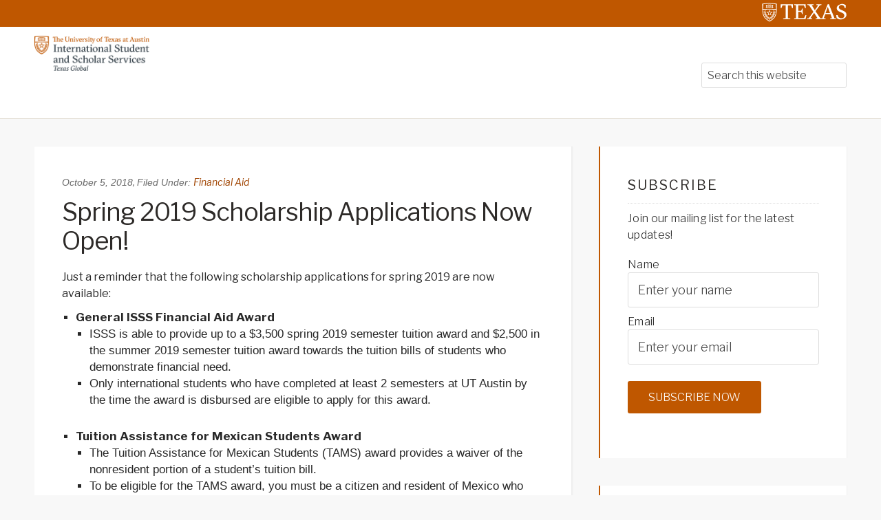

--- FILE ---
content_type: text/css
request_url: https://isss-blog.global.utexas.edu/wp-content/themes/ut-theme/css/master-style-ut-theme.css?ver=3.0.0
body_size: 13087
content:
@import url(https://fonts.googleapis.com/css?family=Libre+Franklin:400,600,300,300italic,400italic,600italic,700,700italic,800,800italic);

@font-face{font-family:'Libre Franklin', sans-serif;}

/*
	Theme Name: UT WordPress Theme
	Description: The UT WordPress theme is a customized version of the Genesis Education Pro Theme by StudioPress. We acknowledge and are grateful to the developers at the UT Division of Diversity and Community Engagement for their contributions and customizations of the UT WordPress theme.
	Author: University of Texas at Austin

	Template: genesis
	Template Version: 2.0.0

/* Table of Contents

	- HTML5 Reset
		- Baseline Normalize
		- Box Sizing
		- Float Clearing
	- Defaults
		- Typographical Elements
		- Headings
		- Objects
		- Gallery
		- Forms
		- Tables
	- Structure and Layout
		- Site Containers
		- Column Widths and Positions
		- Column Classes
	- Common Classes
		- Avatar
		- Genesis
		- Search Form
		- Titles
		- WordPress
	- Widgets
		- Featured Content
	- Plugins
		- Genesis eNews Extended
		- Gravity Forms
		- Jetpack
		- Genesis Mobile & Sticky Menu
	- Site Header
		- Before
		- Title Area
		- Widget Area
	- Site Navigation
		- Header Navigation
		- Primary Navigation
		- Secondary Navigation
		- Responsive Menu
	- Content Area
		- Home Featured
		- Home Top
		- Home Middle
		- Body
			- Entries
			- Entry Meta
			- Pagination
		- Comments
		- Sidebars
		- Home Bottom
		- Footer Widgets
	- Site Footer
	- Media Queries
		- Max-width: 1225px
		- Max-width: 1180px
		- Max-width: 1023px
		- Max-width: 960px
		- Max-width: 900px
		- Max-width: 768px
		- Max-width: 567px
		- Max-width: 480px

*/


/*
HTML5 Reset
---------------------------------------------------------------------------------------------------- */

/* Baseline Normalize
	normalize.css v2.1.3 | MIT License | git.io/normalize
--------------------------------------------- */

article,
aside,
details,
figcaption,
figure,
footer,
header,
hgroup,
main,
nav,
section,
summary {
	display:block;
}

audio,
canvas,
video {
	display:inline-block;
}

audio:not([controls]) {
	display:none;
	height:0;
}

[hidden],
template {
	display: none;
}

html {
	font-family: sans-serif;
	font-size: 100%;
	-ms-text-size-adjust: 100%;
	-webkit-text-size-adjust: 100%;
}

body {
	margin: 0;
}

a {
	background: transparent;
}

a:focus {
	outline: solid;
}

a:active,
a:hover {
	outline: 0;
}

abbr[title] {
	border-bottom: 1px dotted;
}

b,
strong {
	font-weight: 700;
}

dfn {
	font-style: italic;
}

hr {
	-moz-box-sizing: content-box;
	box-sizing: content-box;
	height: 0;
}

mark {
	background: #ff0;
	color: #000;
}

code,
kbd,
pre,
samp {
	font-family: monospace,serif;
	font-size: 1em;
}

pre {
	white-space: pre-wrap;
}

q {
	quotes: "\201C" "\201D" "\2018" "\2019";
}

small {
	font-size: 80%;
}

sub,
sup {
	font-size: 75%;
	line-height: 0;
	position: relative;
	vertical-align: baseline;
}

sup {
	top: -.5em;
}

sub {
	bottom: -.25em;
}

img {
	border: 0;
}

svg:not(:root) {
	overflow:hidden;
}

figure {
	margin: 0;
}

fieldset {
	border: 1px solid silver;
	margin: 0 2px;
	padding: .35em .625em .75em;
}

legend {
	border: 0;
	padding: 0;
}

button,
input,
select,
textarea {
	font-family: inherit;
	font-size: 100%;
	margin: 0;
}

button,
input {
	line-height: normal;
}

button,
select {
	text-transform: none;
}

button,
html input[type=button],
input[type=reset],
input[type=submit] {
	-webkit-appearance: button;
	cursor: pointer;
}

button[disabled],
html input[disabled] {
	cursor:default;
}

input[type=checkbox],
input[type=radio] {
	box-sizing: border-box;
	padding: 0;
}

input[type=search] {
	-webkit-appearance: textfield;
	-moz-box-sizing: content-box;
	-webkit-box-sizing: content-box;
	box-sizing: content-box;
}

input[type=search]::-webkit-search-cancel-button,
input[type=search]::-webkit-search-decoration {
	-webkit-appearance:none;
}

button::-moz-focus-inner,
input::-moz-focus-inner {
	border:0;
	padding:0;
}

textarea {
	overflow:auto;
	vertical-align:top;
}

table {
	border-collapse:collapse;
	border-spacing:0;
}

/* Box Sizing
--------------------------------------------- */

*,
input[type="search"] {
	-webkit-box-sizing: border-box;
	-moz-box-sizing:    border-box;
	box-sizing:         border-box;
}

/* Float Clearing
--------------------------------------------- */

.author-box:before,
.clearfix:before,
.entry:before,
.entry-content:before,
.footer-widgets:before,
.nav-primary:before,
.nav-secondary:before,
.pagination:before,
.site-container:before,
.site-footer:before,
.site-header:before,
.site-inner:before,
.title-area:before,
.wrap:before {
	content: " ";
	display: table;
}

.wrap::before {
	box-sizing: border-box;

}

.author-box:after,
.clearfix:after,
.entry:after,
.entry-content:after,
.footer-widgets:after,
.nav-primary:after,
.nav-secondary:after,
.pagination:after,
.site-container:after,
.site-footer:after,
.site-header:after,
.site-inner:after,
.title-area:after,
.wrap:after {
	clear: both;
	content: " ";
	display: table;
}


/*
Defaults
---------------------------------------------------------------------------------------------------- */

/* Typographical Elements
--------------------------------------------- */

/* f8f8f8 background */
body {
	background-color: #f8f8f8;
	color: #282828;
	font-family: open_sans,"Helvetica Neue","Helvetica",Helvetica,Arial,sans-serif;
	font-weight: normal;
	line-height: 1.625;
	font-size: 1rem;
	line-height: 1.5rem;
}

a,
button,
input:focus,
input[type="button"],
input[type="reset"],
input[type="submit"],
textarea:focus,
.button {
	-webkit-transition: all 0.1s ease-in-out;
	-moz-transition:    all 0.1s ease-in-out;
	-ms-transition:     all 0.1s ease-in-out;
	-o-transition:      all 0.1s ease-in-out;
	transition:         all 0.1s ease-in-out;
}

input[type="submit"] {
	margin-top: 15px;
	margin-bottom: 15px;
}

::-moz-selection {
	background-color: #000;
	color: #fff;
}

::selection {
	background-color: #000;
	color: #fff;
}

a {
	color: #a04400;
	text-decoration: none;
}

a:hover {
	color: #A04400;
	text-decoration: underline;
	cursor: pointer;
}

.more-link {
	font-style: italic;
	color: #a04400;
}

.more-link:hover {
	text-decoration:none;
}

.underline:hover {
	text-decoration: underline;
}

p {
	font-size: 1rem;
	line-height: 1.5rem;
	color: #282828;
	margin: 0 0 1.25rem;
	padding: 0;
	font-weight: normal;
}

.sidebar p{
	font-weight: 300;
}

ol,
ul {
	margin: 0;
	padding: 0;
}

li {
	font-family: sans-serif;
	list-style-type: none;
	font-size: 1.125rem;
	line-height: 1.75rem;
}

.site-inner li {
	font-size: 1.0625rem;
	line-height: 1.5rem;
	font-weight: normal;
}

li ul li {
	line-height: 1rem;
}

b,
strong {
	font-weight: 700;
}

blockquote,
cite,
em,
i {
	font-style: italic;
}

blockquote {
	margin: 40px;
}

blockquote,
article .entry-content blockquote p {
	font-size: 1.5rem;
	line-height: 1.75rem;
}

.attribution {
	padding-left: 60px;
	margin-top: -20px;
	color: #545454;
	display: inline-block;
	width:100%;
}

.no-wrap {
	display: inline-block;
	width: 100%;
}

.p {
	color: #282828;
	font-family: sans-serif;
	font-size: 1.125rem;
	line-height: 1.75rem;
}

hr {
	border-style: solid;
	border-color: #ddd white white;
	color: #ddd
}


/* Headings
--------------------------------------------- */
h1 {
	font-size: 2em;
	margin: .67em 0;
}

h2 {
	font-size: 1.75rem;
	line-height: 2rem;
	color: #2D2A28;
	font-weight: 500;
	letter-spacing: -0.0625rem;
	margin: 0px 0px 12px;
	font-family: Libre Franklin, sans-serif;
}

h3 {
	font-size: 1.5rem;
	line-height: 2rem;
	font-weight: 500;
	color: #2D2A28;
	margin: 0px 0px 8px;
	font-family: Libre Franklin, sans-serif;
}

h4 {
	font-size: 1.25rem;
	line-height: 1.625rem;
	font-weight: 500;
	color: #2D2A28;
	margin: 0px 0px 6px;
	font-family: Libre Franklin, sans-serif;
}

h5 {
	font-size: 1.125rem;
	line-height: 1.625rem;
	color: #2d2a28;
	margin: 0px 0px 4px;
	font-family: Libre Franklin, sans-serif;
	font-weight: 500;
}

h6 {
	font-size: 0.75rem;
	line-height: 1.625rem;
	color: #2d2a28;
	margin: 0px 0px 2px;
	font-family: Libre Franklin, sans-serif;
	text-transform: uppercase;
	font-weight: 300;
	letter-spacing: 0.1rem;
}

/* Objects
--------------------------------------------- */

img {
	height: auto;
	max-width:100%;
}

.featured-content img {
	width: auto;
	max-width:100%;
}

iframe,
figure {
	max-width: 100%;
}

.burnt-orange-button {
	border-radius: 4px;
	width: 100%;
	text-align: center;
	color: white;
	background: #bf5700;
	font-size: 0.9375rem;
	padding: 0.625rem 1.25rem;
	margin-left: auto;
	margin-right: auto;
	display: block;
	line-height: 1.625rem;
}

.burnt-orange-button:hover {
	background: #a04400;
	color: white;
}

/* Gallery
--------------------------------------------- */

.gallery {
	overflow: hidden;
	margin-bottom: 28px;
}

.gallery-item {
	float: left;
	margin: 0;
	padding: 0 4px;
	text-align: center;
	width: 100%;
}

.gallery-columns-2 .gallery-item {
	width: 50%;
}

.gallery-columns-3 .gallery-item {
	width: 33%;
}

.gallery-columns-4 .gallery-item {
	width: 25%;
}

.gallery-columns-5 .gallery-item {
	width: 20%;
}

.gallery-columns-6 .gallery-item {
	width: 16.6666%;
}

.gallery-columns-7 .gallery-item {
	width: 14.2857%;
}

.gallery-columns-8 .gallery-item {
	width: 12.5%;
}

.gallery-columns-9 .gallery-item {
	width: 11.1111%;
}

.gallery-columns-2 .gallery-item:nth-child(2n+1),
.gallery-columns-3 .gallery-item:nth-child(3n+1),
.gallery-columns-4 .gallery-item:nth-child(4n+1),
.gallery-columns-5 .gallery-item:nth-child(5n+1),
.gallery-columns-6 .gallery-item:nth-child(6n+1),
.gallery-columns-7 .gallery-item:nth-child(7n+1),
.gallery-columns-8 .gallery-item:nth-child(8n+1),
.gallery-columns-9 .gallery-item:nth-child(9n+1) {
	clear: left;
}

.gallery .gallery-item img {
	border: none;
	height: auto;
	padding: 0 4px;
	width: auto;
}

/* Forms
--------------------------------------------- */

input,
select,
textarea {
	background-color: #fff;
	border-radius: 3px;
	border: 1px solid #ddd;
	box-shadow: none;
	font-size: 1.125rem;
	font-weight: 300;
	padding: 14px;
	width: 100%;
}

input:focus,
textarea:focus {
	border: 1px solid #999;

}

input[type="checkbox"],
input[type="image"],
input[type="radio"] {
	width: auto;
}

::-moz-placeholder {
	color: #444;
	opacity: 1;
	font-weight: 300;
}

::-webkit-input-placeholder {
	color: #444;
	font-weight: 300;
}

button,
input[type="button"],
input[type="reset"],
input[type="submit"],
.button {
	background-color: #bf5700;
	border-radius: 3px;
	border: none;
	color: #fff;
	cursor: pointer;
	font-size: 1rem;
	font-weight: 300;
	padding: 14px 30px;
	text-transform: uppercase;
	width: auto;
}

button:hover,
input:hover[type="button"],
input:hover[type="reset"],
input:hover[type="submit"],
.button:hover {
	background-color: #bf5700;
	color: #fff;
}

.entry-content .button,
.entry-content .button:hover,
.widget .button,
.widget .button:hover {
	color: #fff;
}

.footer-widgets .wrap .widget .button,
.footer-widgets .wrap button,
.footer-widgets .wrap input[type="button"],
.footer-widgets .wrap input[type="reset"],
.footer-widgets .wrap input[type="submit"],
.home-bottom .widget .button,
.home-bottom .widget button,
.home-bottom .widget input[type="button"],
.home-bottom .widget input[type="reset"],
.home-bottom .widget input[type="submit"] {
	background-color: #fff;
	color: #444;
}

.footer-widgets .wrap .widget .button:hover,
.home-bottom .widget .button:hover,
.home-bottom button:hover,
.home-bottom input:hover[type="button"],
.home-bottom input:hover[type="reset"],
.home-bottom input:hover[type="submit"] {
	background-color: #e44a3c;
	color: #fff;
}

.footer-widgets .wrap .button:hover,
.footer-widgets button:hover,
.footer-widgets input:hover[type="button"],
.footer-widgets input:hover[type="reset"],
.footer-widgets input:hover[type="submit"] {
	background-color: #bf5700;
	color: #fff;
}

.button {
	display: inline-block;
}

input[type="search"]::-webkit-search-cancel-button,
input[type="search"]::-webkit-search-results-button {
	display: none;
}

/*
Structure and Layout
---------------------------------------------------------------------------------------------------- */

/* Site Containers
--------------------------------------------- */

.site-inner,
.wrap {
	margin: 0 auto;
	max-width: 73.75rem;
}

.wrap {
	margin-top: 10px;
}

.site-inner {
	clear: both;
	padding-top: 40px;
}

.education-pro-landing .site-inner {
	padding-top: 40px;
}

/* Column Widths and Positions
--------------------------------------------- */

/* Wrapping div for .content and .sidebar-primary */

.content-sidebar-sidebar .content-sidebar-wrap,
.sidebar-content-sidebar .content-sidebar-wrap,
.sidebar-sidebar-content .content-sidebar-wrap {
	width: 920px;
}

.content-sidebar-sidebar .content-sidebar-wrap {
	float: left;
}

.sidebar-content-sidebar .content-sidebar-wrap,
.sidebar-sidebar-content .content-sidebar-wrap {
	float: right;
}

/* Content */

.content {
	float: right;
	width: 780px;
	max-width: 100%;
}

.content-sidebar .content,
.content-sidebar-sidebar .content,
.sidebar-content-sidebar .content {
	float: left;
}

.content-sidebar-sidebar .content,
.sidebar-content-sidebar .content,
.sidebar-sidebar-content .content {
	width: 520px;
}

.full-width-content .content {
	width: 100%;
}

/* Primary Sidebar */

.sidebar-primary {
	float: right;
	width: 360px;
}

.sidebar-content .sidebar-primary,
.sidebar-sidebar-content .sidebar-primary {
	float: left;
}

/* Secondary Sidebar */

.sidebar-secondary {
	float: left;
	width: 180px;
}

.content-sidebar-sidebar .sidebar-secondary {
	float: right;
}

/* Column Classes
	Link: http://twitter.github.io/bootstrap/assets/css/bootstrap-responsive.css
--------------------------------------------- */

.five-sixths,
.four-sixths,
.one-fourth,
.one-half,
.one-sixth,
.one-third,
.three-fourths,
.three-sixths,
.two-fourths,
.two-sixths,
.two-thirds {
	float: left;
	margin-left: 2.564102564102564%;
}

.one-half,
.three-sixths,
.two-fourths {
	width: 48.717948717948715%;
}

.one-third,
.two-sixths {
	width: 31.623931623931625%;
}

.four-sixths,
.two-thirds {
	width: 65.81196581196582%;
}

.one-fourth {
	width: 23.076923076923077%;
}

.three-fourths {
	width: 74.35897435897436%;
}

.one-sixth {
	width: 14.52991452991453%;
}

.five-sixths {
	width: 82.90598290598291%;
}

.first {
	clear: both;
	margin-left: 0;
}


/*
Common Classes
---------------------------------------------------------------------------------------------------- */

/* Avatar
--------------------------------------------- */

.avatar {
	float: left;
}

.alignleft .avatar,
.author-box .avatar {
	margin-right: 24px;
}

.alignright .avatar {
	margin-left: 24px;
}

.comment .avatar {
	margin: 0 16px 24px 0;
}

/* Genesis
--------------------------------------------- */

.breadcrumb {
	background-color: #fafafa;
	box-shadow: 3px 3px rgba(70, 70, 70, 0.05);
	font-size: 1.875rem;
	margin-bottom: 0;
	padding: 15px 40px;
}

.archive-description,
.author-box {
	background-color: #bf5700;
	box-shadow: 3px 3px rgba(70, 70, 70, 0.05);
	color: #fff;
	font-size: 1rem;
	margin-bottom: 40px;
	padding: 40px;
}

.author-box-title {
	color: #fff;
	font-size: 1.5rem;
	margin-bottom: 10px;
}

.archive-description p a,
.author-box .author-box-content a {
	color: #fff;
}

.archive-description p a:hover,
.author-box .author-box-content a:hover {
	color: #2d2a28;
}

.archive-description p:last-child,
.author-box p:last-child {
	margin-bottom: 0;
}

ul.genesis-skip-link a {
	position: absolute;
	left: -10000px;
	color: #fff;
}

ul.genesis-skip-link a:focus {
	left: 10px;
	background-color: #E2E2E2 !important;
	text-decoration: #000 !important;
	color: #000 !important;
}

/* Search Form
--------------------------------------------- */

.search-form {
	overflow: hidden;
}

.site-header .search-form {
	float: right;
	margin-top: 13px;
}

.entry-content .search-form,
.site-header .search-form {
	width: 220px;
}

.genesis-nav-menu .search input[type="submit"],
.widget_search input[type="submit"] {
	border: 0;
	clip: rect(0, 0, 0, 0);
	height: 1px;
	margin: -1px;
	padding: 0;
	position: absolute;
	width: 1px;
}

/* Titles
--------------------------------------------- */

.archive-title {
	font-size: 1.25rem;
}

.entry-title {
	font-size: 2.25rem;
	line-height: 2.625rem;
	color: #2D2A28;
	font-weight: 500;
	letter-spacing: -0.0625rem;
	margin: 0px 0px 20px;
}

.entry-title a {
	color: #2d2a28;
	font-size: 1.875rem;
	line-height: 2.1rem;
	font-weight: 500;
}

.entry-title a:hover {
	color: #2d2a28;
}

.widget-title {
	font-size: 1.25rem;
	margin-bottom: 20px;
}

.after-entry .widget-title,
.sidebar .widget-title a,
.sidebar .widget-title {
	border-bottom: 1px dotted #ddd;
	color: #2d2a28;/*Black*/
	letter-spacing: 2px;
	margin-bottom: 10px;
	padding-bottom: 10px;
	text-transform: uppercase;
}

.footer-widgets .widget-title {
	color: #fff;
	text-transform: uppercase;
	font-weight: bold;
	font-family: Libre Franklin, sans-serif;
	font-size: 1rem;
	margin-bottom: 15px;
}

/* WordPress
--------------------------------------------- */

.alignleft {
	float: left;
	text-align: left;
}

.alignright {
	float: right;
	text-align: right;
}

a.alignleft,
a.alignnone,
a.alignright {
	max-width: 100%;
}

a.alignnone {
	display: inline-block;
}

a.aligncenter img {
	display: block;
	margin: 0 auto;
}

img.centered,
.aligncenter {
	display: block;
	margin: 0 auto 24px;
}

img.alignnone {
	margin-bottom: 12px;
}

.alignnone {
	margin-bottom: 0px;
}

a.alignleft,
img.alignleft,
.wp-caption.alignleft {
	margin: 5px 24px 12px 0;
}

a.alignright,
img.alignright,
.wp-caption.alignright {
	margin: 5px 0 12px 24px;
}

.wp-caption-text {
	margin: 0;
	text-align: center;
	color: #6a6a6a;
	font-weight: normal;
	font-style: italic;
	font-size: 0.9375rem;
	padding-bottom: 20px;
}

.entry-content p.wp-caption-text {
	margin-bottom: 0;
}

.gallery-caption {
	margin: 0 0 10px;
}


/*
Widgets
---------------------------------------------------------------------------------------------------- */

.widget {
	margin-bottom: 40px;
	overflow: hidden;
	word-wrap: break-word;
}

.widget p:last-child,
.widget ul > li:last-child,
.widget-area .widget:last-of-type {
	margin-bottom: 0;
}

.widget ol > li {
	list-style-position: inside;
	list-style-type: decimal;
	padding-left: 20px;
	text-indent: -20px;
}

.widget li li {
	border: none;
	margin: 0 0 0 30px;
	padding: 0;
}

.widget_calendar table {
	margin-bottom: 0;
	width: 100%;
}

.widget_calendar td,
.widget_calendar th {
	text-align: center;
}

/* Featured Content
--------------------------------------------- */

.featured-content .entry,
.widget .entry {
	background: none;
	border: none;
	box-shadow: none;
	margin-bottom: 0px;
	padding: 0px;
}

.featured-content .entry-title {
	font-size: 1.5rem;
	margin-bottom: 0;
}

.content .featured-content .entry-header .entry-meta {
	text-align: left;
	margin: 0px;
}

.content .featured-content .entry-header .entry-meta .entry-time {
	background: none;
	color: #2d2a28;
	margin: 0;
	padding: 0;
}

.after-entry .featured-content .entry,
.sidebar .featured-content .entry {
	border-bottom: 0px;
}

.after-entry .featuredpage .entry,
.sidebar .featuredpage .entry {
	border: none;
	padding: 0;
	margin: 0;
}

.featured-content ul + .more-from-category {
	margin-top: 0px;
}

.featured-content .entry {
	margin-bottom: 15px;
}



/*
Plugins
---------------------------------------------------------------------------------------------------- */

/* Genesis eNews Extended
--------------------------------------------- */

.enews-widget,
.widget-area .widget.enews-widget .widget-title {
	color: #fff;
}

.widget-area .widget.enews-widget {
	background-color: #bf5700;/*Burnt Orange*/
	border: none;
	padding: 40px;
}

.enews-widget input {
	font-size: 1rem;
	margin-bottom: 16px;
}

.enews-widget .enews input[type="submit"] {
	background-color: #fff;
	color: #444;
	margin: 0;
	width: 100%;
}

.enews-widget .enews input:hover[type="submit"] {
	background-color: #bf5700;/*Burnt Orange*/
	color: #fff;
}

.enews form + p {
	margin-top: 24px;
}

.home-bottom .widget.enews-widget {
	clear: both;
	overflow: hidden;
	padding: 0;
}

.home-bottom .enews p {
	float: left;
	margin-bottom: 0;
	width: 31.623931623931625%;
}

.home-bottom .enews p + form {
	float: right;
	width: 65.81196581196582%;
}

.home-bottom .enews-widget input[type="email"] {
	float: left;
	margin-bottom: 0;
	width: 65.81196581196582%;
}

.home-bottom .enews-widget input[type="submit"] {
	float: right;
	width: 31.623931623931625%;
}

.home-bottom .enews input {
	border: none;
}

/* Genesis Responsive Slider
--------------------------------------------- */

.education-pro-home #genesis-responsive-slider {
	border: none;
	margin: 0 auto;
	max-width: 1600px;
	padding: 0;
}

.education-pro-home .slide-excerpt {
	background-color: rgba(0,0,0,0);
	opacity: 1;
	white-space: nowrap;
	width: inherit;
}

html > body.education-pro-home .slide-excerpt-border {
	border: none;
	margin: 0;
	text-align: center;
	padding: 0;
	float: right;
}

.education-pro-home .slide-excerpt h2 {
	margin: 0px;
	background-color: #fff;
	border-radius: 4px;
	opacity: 0.96;
	padding: 15px 30px;
}

.education-pro-home .slide-excerpt h2 a{
	color: #2d2a28;
}

.education-pro-home #genesis-responsive-slider .slide-excerpt h2 a {
	color: #2d2a28;
	text-decoration: none;
	font-size: 2.125rem;
	line-height: 2.75rem;
	letter-spacing: -0.0625rem;
}

.education-pro-home #genesis-responsive-slider .slide-excerpt h2 a:hover {
	color: #2d2a28;
	text-decoration: none;
	text-size: 2rem;
}

.education-pro-home #genesis-responsive-slider .flex-control-nav {
	margin-top: -40px;
	text-align: left;
}

.education-pro-home #genesis-responsive-slider .flex-control-nav li {
	padding-left: 5px;
	text-indent: 0;
}

.education-pro-home .slide-excerpt-border p {
	color: rgba(0,0,0,0);
}

/* Jetpack
--------------------------------------------- */

#wpstats {
	display: none;
}

/*
Site Header
---------------------------------------------------------------------------------------------------- */
.ut-shield {
	float: right;
	position: relative;
}

.ut-shield img {
	height: 28px;
	margin-top: -11px;
}

.secondary-identification{
	float: left;
	padding-left: 20px;
	padding-top: 2px;
	color: white;
	font-family: CharisSILW,serif;
	font-size: 15px;
	letter-spacing: 0px;
	-webkit-font-smoothing: antialiased;
	font-weight: 400;
}

.ut-header {
	background: #BF5700;
	padding-top: 5px !important;
	box-sizing: border-box;
}

.site-header {
	background-color: #fff;
	border: none;
	box-shadow: none;
	min-height: 100px;
}

.education-pro-home .site-header {
	position: relative;
	top: auto !important;
	width: 100%;
	z-index: 499;
}

.site-header .widget-area {
	position: relative;
	float: right;
	text-align: right;
}

ul.genesis-skip-link li a {
	background-color: #E2E2E2 !important;
	text-decoration: #000 !important;
	color: #000 !important;
}

/* Title Area
--------------------------------------------- */

.title-area {
	margin: 20px auto 0px auto;
	position: absolute;
	text-align: left;
	width: auto;
	color: #2d2a28;
	font-family: Libre Franklin, sans-serif;
	text-decoration: none;
	max-height: 65px;
	max-width: 90%;
	padding: 0px 10px 0px;
}

.header-image .title-area {
	background-color: #fff !important;
	padding: 0;
}

.site-title {
	font-size: 2.125rem;
	font-weight: 700;
	line-height: 2.2;
	text-transform: none;
	position: relative;
	top: -60px;
	background-repeat: no-repeat;
	max-height: 82px;
	background-size: contain;
	overflow: hidden;
	margin: 0.67em 0;
	display: none;
	font-family: Libre Franklin, sans-serif;
}

.site-title a:hover {
	color:  #555;
}

.top-logo {
	position:relative;
	top:-15px;
	max-height: 60px;
}

.site-header .site-title a,
.site-header .site-title a:hover {
	font-family: Libre Franklin, sans-serif;
	text-decoration: none;
	max-height: 82px;
	white-space: nowrap;
}

.site-header .site-title a:hover{
	color: #555;
}

.header-image .site-title > a {
	float: left;
	min-height: 100px;
	width: 100%;
}

.site-description {
	font-size: 1rem;
	line-height: 1.3;
	display: none;
	position: relative;
	top: -75px;
	left: 1px;
	color: #686868;
	font-family: Open Sans, sans-serif;
}

.site-description,
.site-title {
	margin-bottom: 0;
}

/*
Site Navigation
---------------------------------------------------------------------------------------------------- */

.genesis-nav-menu {
	clear: both;
	font-size: 1rem;
	line-height: 1;
	width: 100%;
}

.genesis-nav-menu .menu-item {
	display: inline-block;
	text-align: left;
	margin-top: -2px;
}

.genesis-nav-menu li a {
	color: #fff;
	display: block;
	padding: 16px;
	-webkit-backface-visibility: hidden;
}

.genesis-nav-menu .sub-menu .current-menu-item > a:hover,
.genesis-nav-menu li a:hover,
.genesis-nav-menu li.current-menu-item > a {
	background-color: #fff;
	color: #fff;
}

.genesis-nav-menu .sub-menu {
	left: -9999px;
	opacity: 0;
	position: absolute;
	-webkit-transition: opacity .4s ease-in-out;
	-moz-transition:    opacity .4s ease-in-out;
	-ms-transition:     opacity .4s ease-in-out;
	-o-transition:      opacity .4s ease-in-out;
	transition:         opacity .4s ease-in-out;
	width: 200px;
	z-index: 999;
}

.genesis-nav-menu .sub-menu a {
	background-color: #fff;
	border: 1px solid rgba(0, 0, 0, 0.05);
	border-top: none;
	/*box-shadow: 3px 3px rgba(70, 70, 70, 0.2);*/
	color: #fff;
	font-size: 0.875rem;
	padding: 14px 16px;
	position: relative;
	width: 200px;
}

.genesis-nav-menu li .sub-menu li a:hover {
	background-color: #fff;
	color: #2d2a28;
}

.genesis-nav-menu .sub-menu .sub-menu {
	margin: -45px 0 0 177px;
}

.genesis-nav-menu .menu-item:hover {
	position: static;
}

.genesis-nav-menu .menu-item:hover > .sub-menu {
	left: auto;
	opacity: 1;
}

.genesis-nav-menu > .first > a {
	padding-left: 0;
}

.genesis-nav-menu > .last > a {
	padding-right: 0;
}

.genesis-nav-menu > .right {
	float: right;
	list-style-type: none;
	padding: 0;
}

.genesis-nav-menu > .date,
.genesis-nav-menu > .right > a {
	display: inline-block;
	padding: 16px;
}

.genesis-nav-menu > .rss > a:before,
.genesis-nav-menu > .twitter > a:before {
	-webkit-font-smoothing: antialiased;
	content: "\f303";
	display: inline-block;
	font: normal 14px/1 'dashicons';
	margin-right: 4px;
	vertical-align: top;
}

.genesis-nav-menu > .twitter > a:before {
	content: "\f301";
}

.genesis-nav-menu > .search {
	padding: 5px 0 0;
}

.genesis-nav-menu > .search input {
	background-color: rgba(255, 255, 255, 0.1);
	border-radius: 30px;
	border: none;
	color: #fff;
	font-size: 0.875rem;
	padding: 8px 30px;
}

.genesis-nav-menu > .search input:-ms-input-placeholder {
	color: #fff;
}

.genesis-nav-menu > .search input::-moz-placeholder {
	color: #fff;
}

.genesis-nav-menu > .search input::-webkit-input-placeholder {
	color: #fff;
}

/* Site Header Navigation
--------------------------------------------- */

.site-header .site-title a {
	display: block;
	color: #2d2a28;
	text-decoration: none;
}

.site-header .genesis-nav-menu a {
	color: #2d2a28;
	padding: 32px 16px;
}

.site-header .genesis-nav-menu .sub-menu a {
	color: #2d2a28;
	padding: 14px 16px;
	border: 1px solid #E1DDD2;
}

.site-header .genesis-nav-menu li li {
	margin-left: 0;
}

.site-header .search-form {
	width: 250px;
}

.title-area {
	box-shadow: 0 0px rgba(70, 70, 70, 0.1);
	max-height: 65px;
	margin-top: 10px;
	padding: 20px 0px 20px 0px;
	background-color: #fff;
}

/* Primary Navigation
--------------------------------------------- */

.nav-primary {
	padding-top: 0px;
	background-color: #fff;
	color: #fff;
	border-bottom: 1px solid #E1DDD2;
	margin-top: -20px;
}

.nav-primary .genesis-nav-menu {
	font-size: 0.875rem;
	display: flex;
	justify-content: space-between;
	font-weight: bold;
	text-transform: uppercase;
}

.nav-primary .genesis-nav-menu.responsive-menu li a {
	font-size: 0.875rem;
	font-family: open_sans, sans-serif;
	padding: 16px 10px 22px 10px;
	border: 1px solid white;
	color: #2d2a28;
}

.education-pro-home .nav-primary .genesis-nav-menu {
	position: relative;
	z-index: 1000;
}

.nav-primary .genesis-nav-menu.responsive-menu li a:hover {
	color: #bf5700;
}


.site-header .genesis-nav-menu .sub-menu a:hover{
	color: #bf5700;
}

.nav-primary .sub-menu li a {
	font-weight: normal;
	text-transform: none;
}

.nav-primary li .menu-item-has-children:hover,
.nav-primary .menu-item {
	border-top: 1px solid #fff;
	border-left: 1px solid #fff;
	border-right: 1px solid #fff;
}

.nav-primary .menu-item-has-children:hover {
	border-top: 1px solid #aaabac;
	border-left: 1px solid #aaabac;
	border-right: 1px solid #aaabac;
}

.nav-primary .sub-menu {
	border-top: 1px solid #E1DDD2;
	border-left: 1px solid #aaabac;
	border-right: 1px solid #aaabac;
	border-bottom: 1px solid #aaabac;
	margin-left: -1px;
	width: 180px;
}

.sub-menu a {
	box-shadow: none;
	text-decoration: none;
}


/* Navigation updates for UT Drupal Kit look for navigation
--------------------------------------------- */
.nav-primary .sub-menu {
	background: #fff;
	padding: 5px 0;
}
.nav-primary .sub-menu a {
	width: 176px!important;
}
.nav-primary .sub-menu i {
	font-size: 20px;
	padding-left: 4px;
}
.nav-primary .genesis-nav-menu.responsive-menu li a {
	padding: 10px;
	border-bottom: 1px solid transparent;
}
.nav-primary #menu-top-nav > .menu-item.menu-item-has-children:last-child ul.sub-menu {
	margin-left: -301px;
}

.genesis-nav-menu .sub-menu .current-menu-item > a:hover,
.genesis-nav-menu li a:hover,
.genesis-nav-menu li.current-menu-item > a {
	background-color: #fff;
	color: #bf5700;
}


/* Secondary Navigation
--------------------------------------------- */

.nav-secondary {
	padding: 0px;
	margin: 0px;
	background: #bf5700;/*Burnt Orange*/
	height: 34px;
	display: none;
}

.nav-secondary .genesis-nav-menu {
	padding: 0px;
	text-align: right;
	border: none;
	height: 32px;
	margin-top: -10px;
}

.nav-secondary .genesis-nav-menu li a {
	padding: 0px 16px 10px;
}

.nav-secondary .genesis-nav-menu li.current-menu-item > a,
.nav-secondary .genesis-nav-menu li.menu-item a:hover {
	background: none;
}

/* Responsive Menu
--------------------------------------------- */

.responsive-menu-icon {
	cursor: pointer;
	display: none;
}

.responsive-menu-icon::before {
	content: "\f333";
	display: block;
	font: normal 20px/1 'dashicons';
	margin: 0 auto;
	padding: 10px;
	text-align: center;
}


/*
Content Area
---------------------------------------------------------------------------------------------------- */

/* Home Featured
--------------------------------------------- */

.home-featured {
	position: relative;
	z-index: 9;
}

.home-featured .widget {
	padding: 0px;
	margin: 0 auto;
	max-width: 1600px;
}

.home-featured .widget:last-of-type {
	padding-bottom: 0px;
}

/* f8f8f8 background behind Featured Widget area on homepage */
.education-pro-home .home-featured .widget.genesis_responsive_slider {
	background-color: #f8f8f8;
	max-width: 100%;
	padding: 0;
}

.home-featured .slide-excerpt {
	box-shadow: none;
	margin: 0px auto 12px auto;
	max-width: 73.75rem;
	position: absolute;
	left: 0px;
}

.home-featured .slide-excerpt .more-link {
	background-color: #bf5700;
	color: #fff;
	display: block;
	padding: 15px 25px;
	text-align: right;
	width: auto;
	float: right;
	position: relative;
	top: -18px;
	line-height: 1.125rem;
	font-size: 1.125rem;
	font-style: normal;
	border-radius: 4px;
	margin-top: 24px;
	font-family: Libre Franklin, sans-serif;
}

.home-featured #genesis-responsive-slider .more-link:hover {
	background-color: #a04400;/*Burnt Orange*/
	color: #fff;
}

.home-featured + .home-top .wrap {
	background-color: #fff;
	border-radius: 3px;
	margin-top: 0px;
	border-top: 0px;
}

.home-featured .more-link {
	color: #2d2a28;/*Black*/
}

.no-line:hover {
	text-decoration: none;
}

.heroTitle {/*Use style for widget areas*/
	padding: 20px 40px;
	font-size: 2.125rem;
	line-height: 2.75rem;
	background-color: #f8f8f8;
	font-family: open_sans,sans-serif;
	color: #2d2a28;
	font-weight: 600;
	opacity: 0.96;
	display: block;
	overflow: hidden;
	position: absolute;
	bottom: 77px;
	height: 84px;
	right: 130px;
}

/* Home Top
--------------------------------------------- */

.home-top {
	background-color: #fff;
	text-align: center;
	padding-bottom: 40px;

}

/* This styling will be applied to the home-top widget area only if there are 3 child elements in the widget area */
div.home-top .widget:first-child:nth-last-child(n+3),
div.home-top .widget:first-child:nth-last-child(n+3)~* {
	float: left;
	padding: 0 2.8%;
	width: 33.33333333333%;
}

.home-top .wrap {
	position: relative;
	z-index: 99;
	padding: 40px 0px 0px 0px;

}

.home-top .widget_text {
	font-size: 1.125rem;
	line-height: 1.75rem;
	color: #2d2a28;
	font-family: Libre Franklin, sans-serif;
	text-align: left;
	font-weight: normal;
}

.home-top .widget_text .widget-title {
	color: #2d2a28;
	font-size: 2.5rem;
	line-height: 2.875rem;
	font-weight: 500;
	letter-spacing: -0.0625rem;
	margin: 0px 0px 24px;
	text-transform: none;
	text-align: left;

}

.home-top-image {
	float:right;
	padding-left: 50px;
	position:relative;
}

.home-top-link {
	margin-top:20px;
	color:#bf5700;
}


.featuredpost .widget-title {
	font-size: 1.625rem;
	font-weight: normal;
	letter-spacing: .25rem;
	text-transform: uppercase;
}

.featuredpost .widget-title {
	padding-bottom: 25px;
}

.featured-content article {
	text-align: left;
}

/* Home Middle
--------------------------------------------- */

.home-middle {
	color: #2d2a28;
	padding: 35px 10px 20px;
	box-shadow: none;
	background-color: #D6D2C4;
	margin-bottom: 0px;
}

.home-middle-text {
	height: 243px;
}

.home-middle .entry-title a {
	color: #2d2a28;
}

.home-middle .widget {
	float: left;
	padding-bottom: 15px;
	font-family: Libre Franklin, sans-serif;
	font-weight: normal;
	text-align: center;
	width: 100%;
}

.home-middle .widget-title {
	text-align: center;
	font-size: 2.125rem;
	margin-bottom: 10px;
}

.home-middle .widget-area .widget:first-of-type td, th {
	padding-left: 0px;
}

.home-middle .widget-area .widget:last-of-type td, th {
	padding-right: 0px;
}

.home-middle .widget:nth-of-type(4n+1) {
	clear: both;
}

.home-middle .dashicons {
	font-size: 60px;
	height: 60px;
	width: 60px;
}

.home-middle .widget .entry-title a:hover,
.home-middle .widget a:hover {
	color: #ffffff;
	text-decoration:none;
}

.link-span:hover {
	text-decoration: underline;
}

.pillar-button {/*Use style for widget areas*/
	margin-top: 20px;
	position: relative;
	bottom: 0px;
	display: block;
	background-color: #bf5700;/*Burnt Orange*/
	border: 1px solid #a04400;/*Dark Burnt Orange*/
	border-radius: 2px;
	box-shadow: 0px 1px 0px rgba(0,0,0,0.2);
	transition: color 0s ease 0s, background 0.25s ease-out;
	text-align: center;
}

.pillar-button :hover {
	background-color: #a04400;/*Dark Burnt Orange*/
	text-decoration: none;
}

.pillar-button a {
	font-weight: 600;
	color: #fff;
	padding: 0.65rem 1.5rem;
	display: block;
	font-family: "Open Sans",sans-serif;
	font-size: 0.95rem;
	text-decoration: none;
}

/* Home Bottom
--------------------------------------------- */

/* Changing font color and bottom margin to accommodate responsive for homepage widget Home Bottom */
.home-bottom {
	background-color: #f8f8f8;
	color: #000;
	padding: 1px 0px 0px 0px;
	margin-bottom: -10px;
	box-shadow: none;
}

.home-bottom .featured-content .entry-title a,
.home-bottom .widget a,
.home-middle .widget .entry-title a:hover,
.home-middle .widget a:hover {
	color: #fff;
}

.home-bottom a:hover {
	color: #34678a;
}

/* Home Very Bottom
--------------------------------------------- */

.home-very-bottom {
	background-color: #382F2D;
}

.home-very-bottom p {
	color: white;
}

/* Body
--------------------------------------------- */

.profilePic {
	padding: 3px 12px 3px 0px;
}

/* Entries
--------------------------------------------- */

aside .textwidget p,
article .entry-content p {
	font-size: 1.0625rem;
	line-height: 1.5rem;
}

/* thinner shadow on entry boxes */
.entry {
	background-color: #fff;
	box-shadow: 1px 1px 1px 1px rgba(70, 70, 70, 0.05);
	margin-bottom: 40px;
	padding: 40px;
}

.entry-header {
	margin-bottom: 10px;
}

.entry-content ol,
.entry-content ul {
	margin-bottom: 28px;
	margin-left: 20px;
}

.entry-content ol > li {
	list-style-type: decimal;
}

.entry-content ul > li {
	list-style-type: square;
}

.entry-content ol ol,
.entry-content ul ul {
	margin-bottom: 0;
}

.entry-content code {
	background-color: #f5f5f5;
}

.entries {
	background-color: #FFF;
	box-shadow: 3px 3px rgba(70, 70, 70, 0.05);
	margin-bottom: 40px;
	padding: 40px;
}

.tan-section {
	background-color: #D6D2C4;
	padding: 20px 20px 5px;
}
.navy-section {
	background-color: #CACFD2;
	padding: 20px 20px 5px;
}
.blue-section {
	background-color: #BBD8E2;
	padding: 20px 20px 5px;
}
.green-section {
	background-color: #CEDCD7;
	padding: 20px 20px 5px;
}
.yellow-section {
	background-color: #EEEABC;
	padding: 20px 20px 5px;
}
.brown-section {
	background-color: #CDCBCC;
	padding: 20px 20px 5px;
}


/* Entry Meta
--------------------------------------------- */

p.entry-meta {
	font-size: 0.875rem;
}

.content p.entry-meta {
	margin: 0 40px;
	padding: 10px 0;
}

.content .entry-header .entry-meta {
	color: #6a6a6a;
	font-style: italic;
	font-size: 0.875rem;
	margin: -15px 0px -5px;
}

.content .entry-header .entry-meta .entry-time {
	font-family: sans-serif;
	text-align: left;
	display: inline-block;
	margin: 0px -20px 0px 0px;
	padding:5px 20px 5px 0px;
}

.entry-categories {
	font-family: sans-serif;
	text-align: left;
	display: inline-block;
	margin: 0px -20px 0px 0px;
	padding: 5px 20px 5px 0px;
}

.entry-footer {
	background: #fafafa;
	margin: 12px -40px -40px;
	padding: 0px;
}

.entry-footer .entry-meta {
	font-size: 0.75rem;
}

.entry-footer .entry-meta a {
	color: #444;
}

.entry-footer .entry-meta a:hover,
.entry-pings h3 {
	color: #2d2a28;/*Black*/
}

.entry-comments-link::before {
	content: "\2F";
	margin: 0 4px 0 0;
}

/* After Entry
--------------------------------------------- */

.after-entry {
	margin-bottom: 40px;
}

/* Pagination
--------------------------------------------- */

.pagination {
	margin: 40px 0;
}

.adjacent-entry-pagination {
	margin-bottom: 0;
}

.archive-pagination li {
	display: inline;
}

.archive-pagination li a {
	background-color: #fff;
	box-shadow: 3px 3px rgba(70, 70, 70, 0.05);
	color: #2d2a28;
	cursor: pointer;
	display: inline-block;
	font-size: 0.875rem;
	padding: 6px 12px;
}

.archive-pagination li a:hover,
.archive-pagination .active a {
	color: #2d2a28;
}

/* Comments
--------------------------------------------- */

.comment-respond,
.entry-comments,
.entry-pings {
	background-color: #fff;
	box-shadow: 3px 3px rgba(70, 70, 70, 0.05);
	font-size: 1rem;
	margin-bottom: 40px;
}

.comment-respond {
	padding: 40px 40px 16px;
}

.entry-comments,
.entry-pings {
	padding: 40px;
}

.comment-meta {
	margin-bottom: 28px;
}

li.comment,
li.pingback {
	background-color: #f5f5f5;
}

.comment-content {
	clear: both;
}

.comment-list li {
	padding: 32px 32px 0;
}

.comment-list li.depth-1,
.ping-list li {
	margin-top: 24px;
	padding: 32px;
}

.comment-list li li {
	margin-right: -32px;
}

.comment-respond input[type="email"],
.comment-respond input[type="text"],
.comment-respond input[type="url"] {
	width: 50%;
}

.comment-respond label {
	display: block;
	margin-right: 12px;
}

.entry-comments .comment-author {
	margin-bottom: 0;
}

.comment-reply-link,
.comment-respond h3,
.entry-comments h3 {
	color: #2d2a28;/*Black*/
}

.entry-pings .reply {
	display: none;
}

.fn {
	font-weight: 300;
}

.form-allowed-tags {
	background-color: #f5f5f5;
	font-size: 1rem;
	padding: 24px;
}


/*
Sidebars
---------------------------------------------------------------------------------------------------- */

.sidebar,
.sidebar .textwidget p {
	font-size: 1rem;
	font-weight: 300;
	line-height: 1.4rem;
	letter-spacing: 0.02rem;
}

.after-entry li,
.sidebar li {
	border-bottom: 1px dotted #ddd;
	margin-bottom: 10px;
	padding-bottom: 10px;
}

/* UT Orange Vertical thinner line on Sidebar and thinner line on widget boxes */
.after-entry .widget,
.sidebar .widget {
	background-color: #fff;
	border-left: 2px solid #bf5700;
	box-shadow: 1px 0px rgba(70, 70, 70, 0.05);
	padding: 40px;
}

.sidebar .widget:last-of-type {
	margin-bottom: 40px;
}

/*
Footer Widgets /*Removed 5th widget, right aligned 4th
----------------------------------------------------------------------------------------------------
*/

.footer-widgets {
	box-shadow: inset 0 5px rgba(0, 0, 0, 0.1);
	clear: both;
	color: #FFF;
}

.footer-widgets .wrap {
	margin-top: 30px;
}

/* sized up footer font a little */
.footer-widgets .wrap .entry-title a,
.footer-widgets p,
.footer-widgets .wrap a,
.footer-widgets {
	color: #fff;
	background-color: #382F2D;
	border-top: medium none;
	font-size: 0.85rem;
	line-height: 1.5rem;
	font-family: Libre Franklin, sans-serif;
	font-weight: normal;
	padding-bottom: 10px;
}

.footer-widgets a.button,
.footer-widgets .wrap a:hover {
	color: white;
	text-decoration: underline;
}

.footer-widgets p:last-child {
	margin-bottom: 0;
}

.footer-widgets-1,
.footer-widgets-2,
.footer-widgets-3,
.footer-widgets-4 {
	width: 22.9%;
}

.footer-widgets-1,
.footer-widgets-2,
.footer-widgets-3 {
	padding-right: 1.4%;
}

.footer-widgets-1,
.footer-widgets-2,
.footer-widgets-3 {
	margin-right: 2.8%;
}

.footer-widgets-1,
.footer-widgets-2,
.footer-widgets-3{
	float: left;
}

.footer-widgets-4 {
	float: right;
}

.social a i:hover {
	color: #bf5700;
}

.social br {
	display:none;
}

/*
Site Footer
---------------------------------------------------------------------------------------------------- */

/* Footer updates */
.site-footer {
	background-color: #f8f8f8;
	font-size: .1rem;
	padding: 0px 20px 20px;
	text-align: left;
	height: 85px;
}

.site-footer,
.site-footer .wrap a {
	color: #2d2a28;
}

.site-footer a.button,
.site-footer .wrap a:hover {
	text-decoration: underline;
}

.site-footer p {
	margin-bottom: 0px;
}

.copyright {
	width: 100%;
	margin: 0px auto;
	text-align: center;
}

.copyright p {
	font-size: 0.825rem;
	margin: 0px 0px 25px;
	color: #2d2a28;
	font-family: Libre Franklin, sans-serif;
	margin: auto;
}

/*
Media Queries
---------------------------------------------------------------------------------------------------- */
@media only screen and (min-width: 1600px){
	.home-featured .textwidget{
		position: absolute;
	}
}
@media only screen and (max-width: 1225px){
	.home-featured .slide-excerpt,
	.site-inner,
	.wrap {
		max-width: 95%;
	}
	.home-middle-text {
		height: 273px;
	}
	.content {
		width: 65%;
	}
	.site-header .widget-area {
		width: 47.5%;
	}
}
@media only screen and (max-width: 1180px) {
	wrap {
		max-width: 960px;
	}

	.content-sidebar-sidebar .content-sidebar-wrap,
	.sidebar-content-sidebar .content-sidebar-wrap,
	.sidebar-sidebar-content .content-sidebar-wrap {
		width: 740px;
	}

	.site-header .widget-area {
		width: 47.5%;
	}

	.sidebar-content-sidebar .content,
	.sidebar-sidebar-content .content,
	.content-sidebar-sidebar .content {
		width: 400px;
	}

	.sidebar-primary {
		width: 300px;
	}

	.education-pro-home #genesis-responsive-slider .slide-excerpt h2 a {
		font-size: 1.875rem;
	}

	.content{
		width: 68%;
	}

	.home-middle-text {
		height: 334px;
	}
}

@media only screen and (max-width: 1023px) {

	.fix-bar {
		background-color:red;
	}

	.site-container {
		position: relative;
		border-top: 0px;
	}

	.nav-secondary {
		position: fixed;
		width: 100%;
		z-index: 998;
	}
	.nav-secondary .genesis-nav-menu {
		text-align: center;
	}
	.nav-primary{
		display:none;
	}

	.education-pro-landing .site-inner,
	.site-inner,
	.wrap {
		max-width: 960px;
	}

	.content-sidebar-sidebar .content-sidebar-wrap,
	.content-sidebar-sidebar .content,
	.content,
	.home-bottom .enews p + form,
	.home-bottom .enews p,
	.sidebar-content-sidebar .content-sidebar-wrap,
	.sidebar-content-sidebar .content,
	.sidebar-primary,
	.sidebar-secondary,
	.sidebar-sidebar-content .content-sidebar-wrap,
	.sidebar-sidebar-content .content,
	.site-header .widget-area {
		width: 100%;
	}

	.site-header .widget-area {
		margin-top: -5px;
	}

	.title-area {
		position: relative;
		margin-bottom: 0px;
	}

	.header-image .site-title a {
		background-position: center top !important;
		background-size: contain !important;
	}

	.genesis-nav-menu li,
	.site-header ul.genesis-nav-menu,
	.site-header .search-form {
		float: none;
	}

	.site-header .search-form {
		width: 300px;
	}

	.site-header .widget-area {
		height: 75px;
	}

	.ut-shield {
		float: none;
	}

	.genesis-nav-menu,
	.site-header .widget-area,
	.home-bottom,
	.site-description,
	.site-header .search-form,
	.site-header .title-area,
	.site-title,
	.ut-header .wrap {
		text-align: center;
	}

	.site-header .search-form {
		margin: 16px auto;
	}

	.genesis-nav-menu li.right {
		display: none;
	}

	.site-header .genesis-nav-menu a {
		padding: 16px;
	}

	.home-featured .slide-excerpt h2 {
		font-size: 1.5rem;
	}

	.home-featured .slide-excerpt .more-link {
		padding: 10px 20px;
	}

	.education-pro-home .slide-excerpt h2 {
		padding: 10px 20px;
	}

	.home-bottom .enews p {
		margin-bottom: 20px;
	}

	.footer-widgets-1 {
		margin: 0px;
	}

	.title-area {
		padding:20px 0px 20px 0px;
		max-width: 100%;
	}
	/*Fat Featured Image*/
	.slide-image {
		width: 150%;
	}
	.flexslider .slides img {
		left: -25%;
		position: relative;
	}
	/*Responsive Menu*/
	.site-title a,
	.site-title a:hover {
		text-decoration: none;
		float: left;
		font-size: 24px;
		margin-top: 25px;
		margin-left: 5%;
	}
	.site-title a{
		color: #2d2a28;
	}
	.site-description {
		font-size: 16px;
		margin-left: 5%;
		text-align: left;
		width: 100%;
	}
}

@media only screen and (max-width: 970px){
	.nav-secondary {
		position:fixed;
		width: 100%;
		z-index: 998;
		top: 0;
	}
	.site-inner,
	.wrap {
		max-width: 95%;
	}
	.home-middle-text {
		height: 365px;
	}
	/*li ul {*/
	/*	display: none;*/
	/*}*/
	.site-header .widget-area {
		margin-top: -15px;
		margin-bottom: 20px;
	}
}

@media only screen and (max-width: 920px) {
	.home-middle-text {
		height: 395px;
	}
}

@media only screen and (max-width: 900px) {
	.education-pro-home #genesis-responsive-slider {
		margin-bottom: 56px;
	}
	.site-inner {
		padding-top: 20px;
	}
	.home-middle-text {
		display: none;
	}
}

@media only screen and (max-width: 795px) {
	.home-middle .widget-title {
		font-size: 1.5rem;
	}
	.widget-title {
		margin-bottom: 0px;
	}
	td, th {
		padding: 0px 10px;
	}
	.home-middle {
		padding: 16px 10px 4px;
	}
	.pillar-button a {
		padding: 0.35rem 0.7rem;
		font-size: 0.85rem;
	}
}

@media only screen and (max-width: 768px) {

	html {
		font-size: 87.5%;
	}

	.site-header {
		border-bottom: 1px solid #E1DDD2;
	}

	.site-header .widget-area {
		height: 44px;
	}

	.after-entry,
	.sidebar .widget:last-of-type {
		margin-bottom: 20px;
	}

	.archive-pagination li a {
		margin-bottom: 4px;
	}

	.five-sixths,
	.four-sixths,
	.one-fourth,
	.one-half,
	.one-sixth,
	.one-third,
	.three-fourths,
	.three-sixths,
	.two-fourths,
	.two-sixths,
	.two-thirds {
		margin: 0;
		width: 100%;
	}

	.genesis-nav-menu.responsive-menu > .menu-item > .sub-menu,
	.genesis-nav-menu.responsive-menu {
		display: none;
	}

	.genesis-nav-menu.responsive-menu .menu-item:hover {
		position: static;
	}

	.genesis-nav-menu.responsive-menu .sub-menu .current-menu-item > a:hover,
	.genesis-nav-menu.responsive-menu li a,
	.genesis-nav-menu.responsive-menu li a:hover,
	.genesis-nav-menu.responsive-menu li.current-menu-item > a {
		background: none;
		color: #2d2a28;
		display: block;
		line-height: 1;
		padding: 12px 0;
	}

	.genesis-nav-menu.responsive-menu .menu-item-has-children {
		cursor: pointer;
	}

	.genesis-nav-menu.responsive-menu .menu-item-has-children > a {
		margin-right: 60px;
	}

	.genesis-nav-menu.responsive-menu > .menu-item-has-children:before {
		content: "\f347";
		float: right;
		font: normal 16px/1 'dashicons';
		height: 16px;
		padding: 11px 0;
		right: 0;
		text-align: right;
		z-index: 9999;
	}

	.genesis-nav-menu.responsive-menu .menu-open.menu-item-has-children:before {
		content: "\f343";
	}

	.genesis-nav-menu.responsive-menu .sub-menu {
		left: auto;
		opacity: 1;
		position: relative;
		-moz-transition:    opacity .4s ease-in-out;
		-ms-transition:     opacity .4s ease-in-out;
		-o-transition:      opacity .4s ease-in-out;
		-webkit-transition: opacity .4s ease-in-out;
		transition:         opacity .4s ease-in-out;
		width: 100%;
		z-index: 99;
	}

	.genesis-nav-menu.responsive-menu .sub-menu .sub-menu {
		padding-left: 20px;
		margin: 0;
	}

	.genesis-nav-menu.responsive-menu .sub-menu li a,
	.genesis-nav-menu.responsive-menu .sub-menu li a:hover {
		background: none;
		border: none;
		box-shadow: none;
		color: #2d2a28;
		padding: 12px 0;
		position: relative;
		width: 100%;
	}

	.education-pro-home .site-header {
		padding-bottom: 20px;
	}

	.nav-primary {
		display:none;
	}

	.nav-primary .genesis-nav-menu.responsive-menu li a {
		background: none;
		color: #fff;
	}

	.nav-primary .genesis-nav-menu.responsive-menu li a:hover {
		color: #e7e7e7;
	}

	.home-middle .widget-area .widget:nth-of-type(2n+1) td, th{
		padding-left: 0px;
	}

	.home-middle .widget-area .widget:nth-of-type(2n) td, th {
		padding-right: 0px;
	}

	.home-middle .widget:nth-of-type(2n+1) {
		clear: both;
	}

	.content .entry-header .entry-meta .entry-time {
		margin-right: -20px;
		padding-right: 20px;
		line-height: 0;
	}

	.entry {
		padding: 20px 20px;
	}

	.entry-footer {
		margin: 0 -20px -20px;
	}

	.pagination {
		margin-top: 20px;
	}

	.footer-widgets {
		padding-top: 0px;
		text-align: center;
	}

	.footer-widgets-1,
	.footer-widgets-2,
	.footer-widgets-3,
	.footer-widgets-4 {
		width: 100%;
		margin: 10px 0px 10px 0px;
	}

	.footer-widgets .footer-widget-area .simple-social-icons .alignleft {
		display: inline-block;
		margin-left: auto;
		float: none;
		margin-right: auto;
		text-align: center;
	}

	.footer-widgets-3 {
		clear: both;
	}

	.site-footer {
		padding: 0px;
	}

	.home-top .widget_text .widget-title {
		font-size: 2rem;
	}

	.education-pro-home .site-header {
		padding-bottom: 30px;
	}

	.education-pro-home .slide-excerpt-border p {
		display: none;
	}

	.home-featured .slide-excerpt {
		max-width: 100%;
		bottom: -56px;
		margin: 0px;
		left: 0px;
	}

	html > body.education-pro-home .slide-excerpt-border {
		float: none;
	}

	.education-pro-home .slide-excerpt h2 {
		background-color: rgba(0,0,0,0.0);
	}
	.site-title a,
	.site-title a:hover{
		margin-top: 28px;
	}

}

/* Slider Title Fix */
@media (min-width: 767px) {

	html > body.education-pro-home .slide-excerpt-border {
		text-align: right;
	}
	.education-pro-home .slide-excerpt h2 {
		display: inline-block;
		position: relative;
		top: 24px;
	}
}

@media only screen and (max-width: 567px) {
	.title-area {
		max-width: 150px;
	}
	.site-title {
		background-size: contain;
		background-position: center;
		height: 82px;
	}
	.site-header .widget-area {
		margin-top: 0px;
	}
	.site-footer {
		height: 80px;
	}
	.home-featured .slide-excerpt h2 {
		font-size: 1.25rem;
	}
	.genesis-nav-menu .menu-item {
		width: 100%;
		text-align: center;
	}
	.site-description {
		margin-top: -1px;
	}
}

@media only screen and (max-width: 480px) {
	.home-top-image {
		display: none;
	}

	.home-bottom .enews-widget input[type="email"],
	.home-bottom .enews-widget input[type="submit"],
	.title-area {
		width: 100%;
	}

	.footer-widgets {
		text-align: center;
	}

	.home-bottom .enews-widget input[type="email"] {
		margin-bottom: 16px;
		text-align: center;
	}

	.site-inner {
		padding-top: 10px;
	}

	.title-area {
		max-width: 300px;
	}
	.site-description{
		font-size: 14px;
	}
}
@media only screen and (max-width: 370px) {
	.site-description{
		font-size: 11px;
	}
}

/* Bootstrap 5 helper classes */

.visually-hidden,
.visually-hidden-focusable:not(:focus):not(:focus-within) {
	width: 1px !important;
	height: 1px !important;
	padding: 0 !important;
	margin: -1px !important;
	overflow: hidden !important;
	clip: rect(0, 0, 0, 0) !important;
	white-space: nowrap !important;
	border: 0 !important;
}

.visually-hidden:not(caption),
.visually-hidden-focusable:not(:focus):not(:focus-within):not(caption) {
	position: absolute !important;
}
